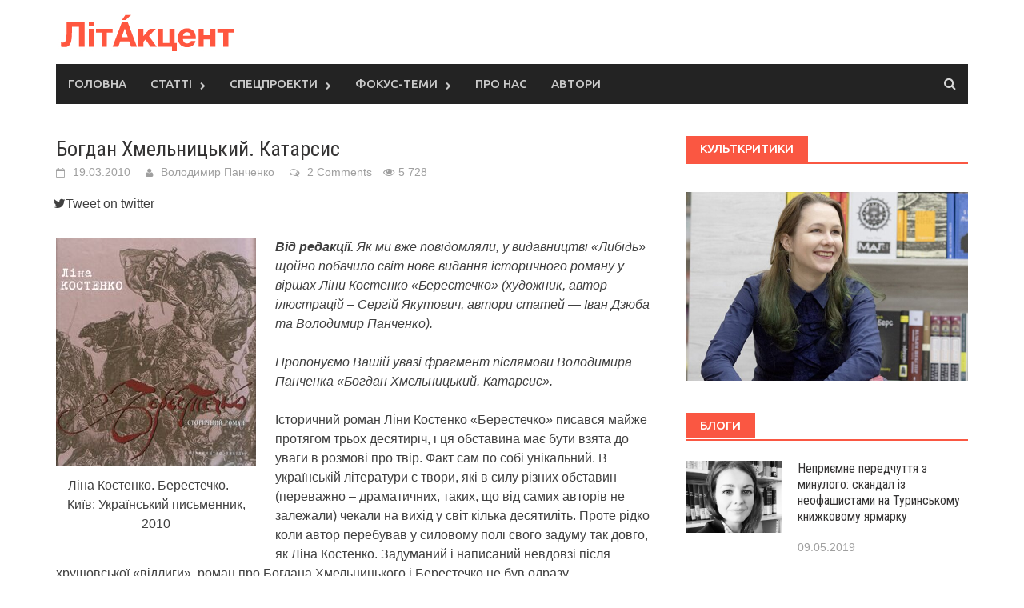

--- FILE ---
content_type: text/html; charset=utf-8
request_url: https://litakcent.online/2010/03/19/bohdan-hmelnyckyj-katarsys/comment-page-1/
body_size: 19768
content:
<!DOCTYPE html>
<html lang="uk" prefix="og: http://ogp.me/ns# fb: http://ogp.me/ns/fb#">
<head>
  <meta charset="UTF-8">
  <meta name="viewport" content="width=device-width, initial-scale=1">
  <link rel="profile" href="http://gmpg.org/xfn/11">
  <link rel="pingback" href="/xmlrpc.php">
  <title>Богдан Хмельницький. Катарсис &#8211; ЛітАкцент &#8211; світ сучасної літератури</title>
  <link rel='dns-prefetch' href='//fonts.googleapis.com'>
  <link rel='dns-prefetch' href='//s.w.org'>
  <link rel="alternate" type="application/rss+xml" title="ЛітАкцент - світ сучасної літератури &raquo; стрічка" href="/feed/">
  <link rel="alternate" type="application/rss+xml" title="ЛітАкцент - світ сучасної літератури &raquo; Канал коментарів" href="/comments/feed/">
  <link rel="alternate" type="application/rss+xml" title="ЛітАкцент - світ сучасної літератури &raquo; Богдан Хмельницький. Катарсис Канал коментарів" href="/2010/03/19/bohdan-hmelnyckyj-katarsys/feed/">
  <script type="text/javascript">
                        window._wpemojiSettings = {"baseUrl":"https:\/\/s.w.org\/images\/core\/emoji\/11\/72x72\/","ext":".png","svgUrl":"https:\/\/s.w.org\/images\/core\/emoji\/11\/svg\/","svgExt":".svg","source":{"concatemoji":"http:\/\/litakcent.com\/wp-includes\/js\/wp-emoji-release.min.js?ver=4.9.10"}};
                        !function(a,b,c){function d(a,b){var c=String.fromCharCode;l.clearRect(0,0,k.width,k.height),l.fillText(c.apply(this,a),0,0);var d=k.toDataURL();l.clearRect(0,0,k.width,k.height),l.fillText(c.apply(this,b),0,0);var e=k.toDataURL();return d===e}function e(a){var b;if(!l||!l.fillText)return!1;switch(l.textBaseline="top",l.font="600 32px Arial",a){case"flag":return!(b=d([55356,56826,55356,56819],[55356,56826,8203,55356,56819]))&&(b=d([55356,57332,56128,56423,56128,56418,56128,56421,56128,56430,56128,56423,56128,56447],[55356,57332,8203,56128,56423,8203,56128,56418,8203,56128,56421,8203,56128,56430,8203,56128,56423,8203,56128,56447]),!b);case"emoji":return b=d([55358,56760,9792,65039],[55358,56760,8203,9792,65039]),!b}return!1}function f(a){var c=b.createElement("script");c.src=a,c.defer=c.type="text/javascript",b.getElementsByTagName("head")[0].appendChild(c)}var g,h,i,j,k=b.createElement("canvas"),l=k.getContext&&k.getContext("2d");for(j=Array("flag","emoji"),c.supports={everything:!0,everythingExceptFlag:!0},i=0;i<j.length;i++)c.supports[j[i]]=e(j[i]),c.supports.everything=c.supports.everything&&c.supports[j[i]],"flag"!==j[i]&&(c.supports.everythingExceptFlag=c.supports.everythingExceptFlag&&c.supports[j[i]]);c.supports.everythingExceptFlag=c.supports.everythingExceptFlag&&!c.supports.flag,c.DOMReady=!1,c.readyCallback=function(){c.DOMReady=!0},c.supports.everything||(h=function(){c.readyCallback()},b.addEventListener?(b.addEventListener("DOMContentLoaded",h,!1),a.addEventListener("load",h,!1)):(a.attachEvent("onload",h),b.attachEvent("onreadystatechange",function(){"complete"===b.readyState&&c.readyCallback()})),g=c.source||{},g.concatemoji?f(g.concatemoji):g.wpemoji&&g.twemoji&&(f(g.twemoji),f(g.wpemoji)))}(window,document,window._wpemojiSettings);
  </script>
  <style type="text/css">
  img.wp-smiley,
  img.emoji {
        display: inline !important;
        border: none !important;
        box-shadow: none !important;
        height: 1em !important;
        width: 1em !important;
        margin: 0 .07em !important;
        vertical-align: -0.1em !important;
        background: none !important;
        padding: 0 !important;
  }
  </style>
  <link rel='stylesheet' id='font-awesome-css' href='/wp-content/themes/akcent/css/font-awesome.min.css?ver=4.6.3' type='text/css' media='all'>
  <link rel='stylesheet' id='bootstrap.css-css' href='/wp-content/themes/akcent/css/bootstrap.min.css?ver=all' type='text/css' media='all'>
  <link rel='stylesheet' id='style-css' href='/wp-content/themes/akcent/style.css?ver=4.7.3' type='text/css' media='all'>
  <link rel='stylesheet' id='owl-carousel-css' href='/wp-content/themes/akcent/css/owl.carousel.css?ver=4.9.10' type='text/css' media='screen'>
  <link rel='stylesheet' id='awaken-pro-fonts-css' href='//fonts.googleapis.com/css?family=Ubuntu%3Aregular%2Citalic%2C700%2C500|Roboto+Condensed%3Aregular%2Citalic%2C700|Source+Sans+Pro%3Aregular%2Citalic%2C700%26subset%3Dlatin%2Clatin' type='text/css' media='screen'>
  <link rel='stylesheet' id='add-flex-css-css' href='/wp-content/themes/akcent/css/flexslider.css?ver=4.9.10' type='text/css' media='screen'>
  <link rel='stylesheet' id='A2A_SHARE_SAVE-css' href='/wp-content/plugins/add-to-any/addtoany.min.css?ver=1.14' type='text/css' media='all'>
  <script type='text/javascript' src='/wp-includes/js/jquery/jquery.js?ver=1.12.4'></script>
  <script type='text/javascript' src='/wp-includes/js/jquery/jquery-migrate.min.js?ver=1.4.1'></script>
  <script type='text/javascript' src='/wp-content/plugins/add-to-any/addtoany.min.js?ver=1.0'></script>
  <script type='text/javascript' src='/wp-content/themes/akcent/js/scripts.js?ver=4.9.10'></script>
  <script type='text/javascript' src='/wp-content/themes/akcent/js/ajax-scripts.js?ver=4.9.10'></script>
  <link rel='https://api.w.org/' href='/wp-json/'>
  <link rel="EditURI" type="application/rsd+xml" title="RSD" href="/xmlrpc.php?rsd">
  <link rel="wlwmanifest" type="application/wlwmanifest+xml" href="/wp-includes/wlwmanifest.xml">
  <link rel='prev' title='19 березня — день, коли народилася Ліна Костенко' href='/2010/03/19/19-bereznja-----den-koly-narodylasja-lina-kostenko/'>
  <link rel='next' title='Новий львівський детектив Краєвського з’явиться українською' href='/2010/03/19/novyj-lvivskyj-detektyv-krajevskoho-zjavytsja-ukrajinskoju/'>
  <link rel="canonical" href="/2010/03/19/bohdan-hmelnyckyj-katarsys/comment-page-1/#comments">
  <link rel='shortlink' href='/?p=8607'>
  <link rel="alternate" type="application/json+oembed" href="/wp-json/oembed/1.0/embed?url=http%3A%2F%2Flitakcent.com%2F2010%2F03%2F19%2Fbohdan-hmelnyckyj-katarsys%2F">
  <link rel="alternate" type="text/xml+oembed" href="/wp-json/oembed/1.0/embed?url=http%3A%2F%2Flitakcent.com%2F2010%2F03%2F19%2Fbohdan-hmelnyckyj-katarsys%2F&#038;format=xml">
  <script type="text/javascript">
  var a2a_config=a2a_config||{};a2a_config.callbacks=a2a_config.callbacks||[];a2a_config.templates=a2a_config.templates||{};a2a_localize = {
        Share: "Share",
        Save: "Save",
        Subscribe: "Subscribe",
        Email: "Email",
        Bookmark: "Bookmark",
        ShowAll: "Show all",
        ShowLess: "Show less",
        FindServices: "Find service(s)",
        FindAnyServiceToAddTo: "Instantly find any service to add to",
        PoweredBy: "Powered by",
        ShareViaEmail: "Share via email",
        SubscribeViaEmail: "Subscribe via email",
        BookmarkInYourBrowser: "Bookmark in your browser",
        BookmarkInstructions: "Press Ctrl+D or \u2318+D to bookmark this page",
        AddToYourFavorites: "Add to your favorites",
        SendFromWebOrProgram: "Send from any email address or email program",
        EmailProgram: "Email program",
        More: "More&#8230;"
  };

  </script>
  <script type="text/javascript" src="https://static.addtoany.com/menu/page.js" async="async"></script>
  <style type="text/css">
        
        body { color: #404040; font-family: "Arial"; font-size: 16px; line-height: 24px; } .awaken-boxed .site { background-color: #fff; } /*@media (min-width: 1200px) { .awaken-boxed .container { width: 1160px; } }*/ button, input, select, textarea { font-family: Arial; } a { color: #4169e1; } .site-title, .top-navigation, .main-navigation, .main-widget-area .widget-title, .awt-title, #awt-widget, .footer-widget-area .awt-title, .footer-widget-title, .page-entry-title, .archive-page-title, .search-page-title { font-family: "Ubuntu"; } .genpost-entry-meta, .single-entry-meta, .genpost-entry-footer { font-family: Arial; } .site-description { font-family: Arial; }.site-header { background-color: #ffffff; }.genpost-entry-title a { color: #353434; } .ams-title a { color: #353434; } .single-entry-title { color: #353434; } h1, h2, h3, h4, h5, h6 { color: #353434; font-family: "Roboto Condensed"; } .single-entry-title, .awaken-slider-title, .afp-title { font-family: "Roboto Condensed"; }.genpost-entry-meta a, .single-entry-meta a, .genpost-entry-footer a, .genpost-entry-meta, .single-entry-meta, .genpost-entry-footer { color: #9f9f9f; }.main-navigation { background-color: #232323; } .main-navigation a, .main-navigation .menu-item-has-children > a:after, .main-navigation .page_item_has_children > a:after, .awaken-search-button-icon { color: #cacaca; } .main-navigation a:hover, .main-navigation .menu-item-has-children:hover > a:after, .main-navigation .page_item_has_children:hover > a:after, .awaken-search-button-icon:hover { color: #ffffff; } .main-navigation a:hover { background-color: #fa5742; } .main-navigation li.current-menu-item { background-color: #fa5742; } .main-navigation ul ul a { color: #cccccc; } .main-navigation ul ul a:hover { color: #ffffff; } .main-navigation ul ul { background-color: #333333; } .main-navigation ul ul a:hover { background-color: #222222; } .top-nav { background-color: #232323; } .asocial-icon a, .top-navigation a, .top-navigation .menu-item-has-children > a:after, .top-navigation .page_item_has_children > a:after, .awaken-search-button-icon { color: #d7d7d7; } .top-navigation a:hover, .top-navigation .menu-item-has-children:hover > a:after, .top-navigation .page_item_has_children:hover > a:after, .awaken-search-button-icon:hover { color: #ffffff; } .top-navigation ul ul a { color: #cccccc; } .top-navigation ul ul a:hover { color: #ffffff; } .top-navigation ul ul { background-color: #333333; } .top-navigation ul ul a:hover { background-color: #222222; }.site-footer { background-color: #242424; color: #bbbbbb; } .site-footer .ams-meta { color: #bbbbbb; } .footer-widget-area .awt-title, .footer-widget-title, .footer-widget-area #awt-nav a { color: #f5f5f5; } .site-footer a { color: #cccccc; } .site-footer a:hover, .footer-widget-area #awt-nav a:hover { color: #fa5742; } .footer-site-info { background-color: #171717; color: #bbbbbb; } .footer-site-info a { color: #bbbbbb; } .footer-site-info a:hover { color: #fa5742; }      
  </style>
  <style></style>
  <link rel="shortcut icon" href="/wp-content/uploads/2017/05/favicon.ico">
  <link rel="icon" href="/wp-content/uploads/2017/05/favicon.png" type="image/png">
  <meta property="og:locale" content="uk_UA">
  <meta property="og:site_name" content="ЛітАкцент - світ сучасної літератури">
  <meta property="og:title" content="Богдан Хмельницький. Катарсис">
  <meta property="og:url" content="http://litakcent.com/2010/03/19/bohdan-hmelnyckyj-katarsys/">
  <meta property="og:type" content="article">
  <meta property="og:description" content="Пропонуємо Вашій увазі фрагмент післямови Володимира Панченка «Богдан Хмельницький. Катарсис».">
  <meta property="article:published_time" content="2010-03-19T03:43:51+00:00">
  <meta property="article:modified_time" content="2010-03-26T15:42:50+00:00">
  <meta property="og:updated_time" content="2010-03-26T15:42:50+00:00">
  <meta property="article:section" content="Рефлексії">
  <meta itemprop="name" content="Богдан Хмельницький. Катарсис">
  <meta itemprop="description" content="Пропонуємо Вашій увазі фрагмент післямови Володимира Панченка «Богдан Хмельницький. Катарсис».">
  <meta name="twitter:title" content="Богдан Хмельницький. Катарсис">
  <meta name="twitter:url" content="http://litakcent.com/2010/03/19/bohdan-hmelnyckyj-katarsys/">
  <meta name="twitter:description" content="Пропонуємо Вашій увазі фрагмент післямови Володимира Панченка «Богдан Хмельницький. Катарсис».">
  <meta name="twitter:card" content="summary_large_image">
  <script>
  (function(d, s, id) {
          var js, fjs = d.getElementsByTagName(s)[0];
          if (d.getElementById(id)) return;
          js = d.createElement(s); js.id = id;
          js.src = "//connect.facebook.net/en_US/sdk.js#xfbml=1&version=v2.9&appId=1320086631379563";
          fjs.parentNode.insertBefore(js, fjs);
        }(document, 'script', 'facebook-jssdk'));
  </script>
</head>
<body class="post-template-default single single-post postid-8607 single-format-standard group-blog">
  <div id="page" class="hfeed site">
    <a class="skip-link screen-reader-text" href="#content">Skip to content</a>
    <header id="masthead" class="site-header" role="banner">
      <div class="site-branding">
        <div class="container">
          <div class="site-brand-container">
            <div class="site-logo">
              <a href="/" rel="home"><img src="/wp-content/uploads/2017/05/litakcent-1.png" alt="ЛітАкцент &#8211; світ сучасної літератури"></a>
            </div>
          </div>
        </div>
      </div>
      <div class="container">
        <div class="awaken-navigation-container">
          <nav id="site-navigation" class="main-navigation cl-effect-10" role="navigation">
            <div class="menu-1-container">
              <ul id="menu-1" class="menu">
                <li id="menu-item-43786" class="menu-item menu-item-type-post_type menu-item-object-page menu-item-home menu-item-43786">
                  <a href="/">Головна</a>
                </li>
                <li id="menu-item-43787" class="menu-item menu-item-type-custom menu-item-object-custom menu-item-has-children menu-item-43787">
                  <a href="#">Статті</a>
                  <ul class="sub-menu">
                    <li id="menu-item-43805" class="menu-item menu-item-type-taxonomy menu-item-object-category menu-item-43805">
                      <a href="/category/vizavi/">Інтерв&#8217;ю</a>
                    </li>
                    <li id="menu-item-43914" class="menu-item menu-item-type-taxonomy menu-item-object-category current-post-ancestor current-menu-parent current-post-parent menu-item-43914">
                      <a href="/category/refleksiyi/">Рефлексії</a>
                    </li>
                    <li id="menu-item-43905" class="menu-item menu-item-type-taxonomy menu-item-object-category menu-item-43905">
                      <a href="/category/ohlyady/">Огляди</a>
                    </li>
                    <li id="menu-item-43795" class="menu-item menu-item-type-taxonomy menu-item-object-category menu-item-43795">
                      <a href="/category/recenzija/">Рецензії</a>
                    </li>
                    <li id="menu-item-43809" class="menu-item menu-item-type-taxonomy menu-item-object-category menu-item-43809">
                      <a href="/category/blogs/">Блоги</a>
                    </li>
                    <li id="menu-item-43810" class="menu-item menu-item-type-taxonomy menu-item-object-category menu-item-43810">
                      <a href="/category/reportazh/">Репортажі</a>
                    </li>
                  </ul>
                </li>
                <li id="menu-item-43788" class="menu-item menu-item-type-custom menu-item-object-custom menu-item-has-children menu-item-43788">
                  <a href="#">Спецпроекти</a>
                  <ul class="sub-menu">
                    <li id="menu-item-43798" class="menu-item menu-item-type-taxonomy menu-item-object-category menu-item-43798">
                      <a href="/category/litakcent-roku/">ЛітАкцент року</a>
                    </li>
                    <li id="menu-item-43803" class="menu-item menu-item-type-taxonomy menu-item-object-category menu-item-43803">
                      <a href="/category/samovydec/">Самовидець</a>
                    </li>
                    <li id="menu-item-43799" class="menu-item menu-item-type-taxonomy menu-item-object-category menu-item-43799">
                      <a href="/category/20-ti-live/">20-ті LIVE з Яриною Цимбал</a>
                    </li>
                    <li id="menu-item-50562" class="menu-item menu-item-type-taxonomy menu-item-object-category menu-item-50562">
                      <a href="/category/kult-krytyky/">КультКритики</a>
                    </li>
                    <li id="menu-item-43801" class="menu-item menu-item-type-taxonomy menu-item-object-category menu-item-43801">
                      <a href="/category/virsh-tyzhnja/">Вірш тижня</a>
                    </li>
                    <li id="menu-item-43804" class="menu-item menu-item-type-taxonomy menu-item-object-category menu-item-43804">
                      <a href="/category/comiks/">Комікси</a>
                    </li>
                    <li id="menu-item-46308" class="menu-item menu-item-type-taxonomy menu-item-object-category menu-item-46308">
                      <a href="/category/prominule/">ProМинуле</a>
                    </li>
                  </ul>
                </li>
                <li id="menu-item-52212" class="menu-item menu-item-type-post_type menu-item-object-page menu-item-has-children menu-item-52212">
                  <a href="/fokus-temi/">Фокус-теми</a>
                  <ul class="sub-menu">
                    <li id="menu-item-52025" class="menu-item menu-item-type-taxonomy menu-item-object-category menu-item-52025">
                      <a href="/category/pokolinnja/">Покоління в літературі</a>
                    </li>
                    <li id="menu-item-52215" class="menu-item menu-item-type-taxonomy menu-item-object-category menu-item-52215">
                      <a href="/category/plagiat/">Плагіат</a>
                    </li>
                  </ul>
                </li>
                <li id="menu-item-43792" class="menu-item menu-item-type-post_type menu-item-object-page menu-item-43792">
                  <a href="/about/">Про нас</a>
                </li>
                <li id="menu-item-44043" class="menu-item menu-item-type-post_type menu-item-object-page menu-item-44043">
                  <a href="/avtory/">Автори</a>
                </li>
              </ul>
            </div>
          </nav><a href="#" class="navbutton" id="main-nav-button">Main Menu</a>
          <div class="responsive-mainnav"></div>
          <div class="awaken-search-button-icon"></div>
          <div class="awaken-search-box-container">
            <div class="awaken-search-box">
              <form action="http://litakcent.com/" id="awaken-search-form" method="get" name="awaken-search-form">
                <input type="text" value="" name="s" id="s"> <input type="submit" value="Search">
              </form>
            </div>
          </div>
        </div>
      </div>
    </header>
    <div id="content" class="site-content">
      <div class="container">
        <div class="row">
          <div class="col-xs-12 col-sm-12 col-md-8 awaken-content-float">
            <div id="primary" class="content-area">
              <main id="main" class="site-main" role="main">
                <article id="post-8607" class="post-8607 post type-post status-publish format-standard hentry category-refleksiyi">
                  <header class="single-entry-header">
                    <h1 class="single-entry-title">Богдан Хмельницький. Катарсис</h1>
                    <div class="single-entry-meta">
                      <span class="posted-on"><a target="_blank" href="/2010/03/19/bohdan-hmelnyckyj-katarsys/" rel="bookmark"><time class="entry-date published" datetime="2010-03-19T03:43:51+00:00">19.03.2010</time><time class="updated" datetime="2010-03-26T15:42:50+00:00">26.03.2010</time></a></span> <span class="byline"><span class="author vcard"><a target="_blank" class="url fn n" href="/author/volodymyr-panchenko-2/">Володимир Панченко</a></span></span> <span class="comments-link"><a href="/2010/03/19/bohdan-hmelnyckyj-katarsys/#comments">2 Comments</a></span> <span class="fa fa-eye" style="margin:0 5px 0 10px;"></span>5&nbsp;728
                    </div>
                    <div class="awp-shareicons">
                      <div class="awp-shareicon-set">
                        <div style="border-radius:1px;" class="fb-share-button" data-href="" data-layout="button_count" data-size="large" data-mobile-iframe="true">
                          Поділитися
                        </div><i class="fa fa-twitter"></i><span class="ss-text">Tweet on twitter</span>
                      </div>
                    </div>
                  </header>
                  <div class="entry-content">
                    <figure id="attachment_8606" style="width: 250px" class="wp-caption alignleft">
                      <a href="/wp-content/uploads/2010/03/501.jpg"><img class="size-full wp-image-8606" title="50" src="/wp-content/uploads/2010/03/501.jpg" alt="Ліна Костенко. Берестечко. — Київ: Український письменник, 2010" width="250" height="285"></a>
                      <figcaption class="wp-caption-text">
                        Ліна Костенко. Берестечко. — Київ: Український письменник, 2010
                      </figcaption>
                    </figure>
                    <p><em><strong>Від редакції.</strong> Як ми вже повідомляли, у видавництві «Либідь» щойно побачило світ нове видання історичного роману у віршах Ліни Костенко «Берестечко» (художник, автор ілюстрацій – Сергій Якутович, автори статей — Іван Дзюба та Володимир Панченко).<br></em><br>
                    <em>Пропонуємо Вашій увазі фрагмент післямови Володимира Панченка «Богдан Хмельницький. Катарсис».</em></p>
                    <p>Історичний роман Ліни Костенко «Берестечко» писався майже протягом трьох десятиріч, і ця обставина має бути взята до уваги в розмові про твір. Факт сам по собі унікальний. В українській літератури є твори, які в силу різних обставин (переважно &#8211; драматичних, таких, що від самих авторів не залежали) чекали на вихід у світ кілька десятиліть. Проте рідко коли автор перебував у силовому полі свого задуму так довго, як Ліна Костенко. Задуманий і написаний невдовзі після хрущовської «відлиги», роман про Богдана Хмельницького і Берестечко не був одразу «відпущений» поетесою у відкрите море читацьких обговорень. Та й чи міг він, саме такий, з&#8217;явитися друком в умовах перших брежнєвських «заморозків»?</p>
                    <p>Варто пам&#8217;ятати і про надзвичайну самовимогливість поетеси. Можливо, й сам роман не відпускав авторку, змушуючи її постійно коригувати первинний задум, «шліфувати» текст &#8211; так, щоб, за Мікеланджело, від мармурової брили відпало все зайве? (…)</p>
                    <p>Роман «Берестечко» &#8211; це монолог Богдана Хмельницького, який на наших очах переживає трагедію поразки. Дізнавшись про те, що татарське військо покинуло поле битви, він, злий і звідчаєний, кинувся наздоганяти хана, сподіваючись повернути його, &#8211; проте все склалося якнайгірше: хан волів утікати, кинувши союзників, та ще й узявши Хмельницького під варту. (&#8230;)</p>
                    <p>Сюжет роману Ліни Костенко &#8211; це спогади і рефлексії Богдана Хмельницького. Їх вільний плин зумовив таку ж вільну композицію твору, в якій переплелися події давні й недавні, приватні &#8211; і загальноукраїнські. Богдан-гетьман у тих своїх рефлексіях невіддільний від Богдана-людини &#8211; з усіма його драмами, слабкощами, помилками, а водночас і могуттю, здатністю повстати мало що не з руїн духу. Зовнішня статика (теперішній час у романі «Берестечко» &#8211; перші дні після битви; місце дії &#8211; паволоцький замок) не перешкоджає високій психологічній напрузі твору. І саме цей &#8211; психологічний &#8211; сюжет є рушієм тієї драматургії, що розгортається перед читачем.</p>
                    <p>Від депресії до воскресіння &#8211; такою є амплітуда душевних станів Богдана в романі Ліни Костенко. Він прокручує в пам’яті все, що сталося, раз у раз повертаючись до найголовнішого питання: «Усе ж було за нас. Чому ж програли ми?» Дивовижно, але ці його слова майже буквально збігаються із тим, що написав Євген Маланюк, згадуючи «ісход» 1920 року, яким закінчувалася історія УНР: «Як це сталося, що ми, адже ж озброєні духом великої ідеї, опинилися в таборах? Як це сталося, що ми, адже ж ідейно непереможні, тепер &#8211; переможені й безсилі? Як могло статися, що ми, сини Батьківщини, Батьківщину &#8211; покинули, і Вона &#8211; залишилася без нас, її вірних синів?».</p>
                    <p>Біль поразки в усі часи однаковий, і що з того, що рік Берестечка відділений від року драматичного «ісходу» величезною дистанцією?</p>
                    <p>У повторюваності поразок є якийсь національний фатум, &#8211; але якщо це так, то в чому його суть і яка природа того фатуму? Богданові думки, в яких відбилося його розуміння себе й України, його, сказати б, націософія, стосуються саме цих питань.</p>
                    <p>Звісно, він передусім виставляє рахунок самому собі. До болісного морального самокатування гетьмана спонукає не тільки тягар щойно пережитої мілітарної катастрофи, а й усе, що було побачено й почуто ним на шляху від Берестечка до Паволоча. Хмельницькому – самотньому подорожньому, в якому не всі впізнають гетьмана, &#8211; доводиться вислуховувати від своїх випадкових супутників і знайомців прикрі слова, адресовані гетьману «заочно». Їх так багато, що в якийсь момент Богдан відчуває страшний холод відчуження й безнадії: «Я розминаюсь із своїм народом». Картина загальної розрухи і хаосу також не може не вразити його (це ж саме після Берестечка на Лівобережжі з’являться тисячі переселенців із Правобережної України!).</p>
                    <p>І ось на цьому самосудному вогні Богдан Хмельницький приходить до гіркого висновку, що «зерно поразки» було заховане в ньому самому.</p>
                    <p>По-перше, будучи козацьким вождем і «підданцем короля» в одній особі, він так і не звільнився від своєї роздвоєності, від сумнівів і вагань (реальному Хмельницькому ця внутрішня колізія також була добре знайома). Найбільше картає себе Богдан за Зборів (початок серпня 1849 року), коли король Ян Казимир із його військом уже, здавалося, був остаточно повержений. Залишалося мало &#8211; взяти «шапку Мономаха», себто &#8211; всю повноту державної влади. Згадуючи Зборів, Хмельницький не може простити собі нерішучості: «Я раптом сумнівам уліг.// В мені підданець короля презміг.//І звичка, звичка, спадок всіх неволь, -//болото… жаба…все ж таки король». «Я не хотів принизить короля», &#8211; з досадою думає гетьман, маючи тепер чимало прикрих аргументів стосовно своєї неготовності максимально скористатися перемогами козацького війська. Варто тільки зауважити, що Богданові оцінки битви під Зборовом та її наслідків, закріплених у договорі, суворіші за висновки істориків: багато що тоді, 5-7 серпня 1849 р., вирішили переговори Іслам-Гірея з поляками, &#8211; хан побоювався швидкого зміцнення потуги Української держави, тому вів власну дипломатичну гру. Не все, виходить, залежало від Богдана Хмельницького… Втім, хто сказав, що самосуд літературного героя має бути бездоганно об’єктивним і збалансованим? І кому з істориків дано зазирнути в душу гетьмана? Таке під силу тільки поетам…</p>
                    <p>По-друге… По-друге – Гелена. Ліна Костенко приділила цій гетьманській love story чимало авторської уваги, і ті сторінки роману, на яких ідеться про особисту драму гетьмана, я б відніс до найбільш яскравих. Богдан тут постає наодинці зі своєю любов’ю-мукою – по-юнацьки беззахисний, безоглядний, сповнений пристрасті, владний і покірний водночас. Його душу розривають ревнощі, уражений шляхетський (та й просто – чоловічий) гонор не дає спокою, проте він і кається перед своєю Геленою, покараною Тимошем, і якось винувато докоряє синові за жорстокість, &#8211; мовляв, «я ж хіба наказував, щоб аж так, смерть?» Якщо існує «діалектика душі», то саме тут вона і явлена – в оцих борсаннях ніжно-жорстокої Богданової душі, в його докорах «блудниці вавилонської» &#8211; і намаганнях, попри все, захистити Гелену від холодних чужих вироків («не чіпайте її. Вона мені в хмарах пливе…»), а тим самим захистити й дикий мед свого щастя, що перейшло в спомин…</p>
                    <p>У цій своїй душевній розшарпаності Богдан Ліни Костенко бачить «зерно поразки», і можемо собі тільки уявити, як би таке мотивування всього, що сталося під Берестечком, коментувалося критиками радянської доби з їх підозріливістю щодо суб’єктивних чинників історичних подій. Утім, авторка роману суб’єктивними чинниками якраз і не обмежилася. Самосуд героя переходить у роздум на теми, сказати б, націософські. Це може видатися навіть несподіваним, адже про свою поразку мав би, здавалося б, міркувати передусім Хмельницький-полководець. Тим часом, військові, тактичні аспекти поразки під Берестечком у внутрішньому монолозі героя роману окреслені ледь-ледь (зрада хана, несподіваний дощ). Можливо, тому, що битва відбулася фактично без Богдана Хмельницького?</p>
                    <p>Здається, річ усе-таки в іншому. В тому, що Ліну Костенко цікавив не так Хмельницький-полководець, як Хмельницький – політик, мислитель, моралізатор. Вона мовби «возносить» його над битвою, щоб дати можливість своєму героєві висповідатися. І в сповіді тій сказати всі слова правди – про себе й про націю. Це та частина роману, яка найбільше надається для того, щоб її «розбирали» на цитати. Вона містить значний публіцистичний ресурс, оскільки Богданові думки екстраполюються на часи пізніші, аж до теперішніх включно.</p>
                    <p>Гірка «наука поразки» спонукає гетьмана до діагностування національних «хвороб» &#8211; і він напружено, з досадою, скрухою, а то й сарказмом, розмірковує про них. Про брак переможного духу в критичних ситуаціях; продукування перевертнів, завжди готових перекинутися до ворога заради шкурного інтересу («Один за тебе умре. Другий тебе продасть. Третій не знає, хто його мати»); «кляту щирість», що є синонімом простодушності й наївності («Божа лялька з глини», &#8211; це про «недовиліплену» націю)… Але найчастіше &#8211; про брак єдності, метушню довкола булави і «мискоборство»:<br>
                    Є боротьба за долю України.<br>
                    Все інше &#8211; то велике мискоборство.</p>
                    <p>Через півстоліття після Богдана Хмельницького з тієї ж причини журитиметься й Іван Мазепа у своїй «Думі»: «През незгоду всі пропали, Самі себе звоювали»…</p>
                    <p>У романі Ліни Костенко «Берестечко» продовжилася традиція пекучої національної самокритики, що не переривалася в українській літературі ні в ХІХ-му, ні в ХХ століттях. Надто багато поживи давала (і дає) для неї наша історія. (&#8230;)</p>
                    <p>Богдан у романі «вознесений» не тільки над битвою, а, до певної міри, й над часом. Йому дано «забігати» в майбутнє, випереджати події, віддзеркалювати у своїх рефлексіях досвід людини ХХ століття. Це означає, що голос героя «приростає» авторським голосом. Звідси &#8211; виразний публіцистичний ефект роману.</p>
                    <p>Особливо відчутний авторський голос у тих фрагментах Богданового монологу, де йдеться про потребу нації у Слові «піїта», яке б доповнило мілітарну міць &#8211; інтелектуальною і культурною потугою.<br>
                    От ми такі і є в очах всії Європи &#8211;<br>
                    Козакко, чернь, поспільство для ярма.<br>
                    Ізгої, бидло, мужики і хлопи,<br>
                    В яких для світу речників нема.</p>
                    <p>А що у нас робить всесвітньому піїту?<br>
                    Ні світського письма, ні людяних понять.<br>
                    Піїти всіх земель говорять всі до світу,<br>
                    А наші все до себе гомонять.</p>
                    <p>Ну, а якби нам матінка Оранта<br>
                    Підкинула Вергілія чи Данта?</p>
                    <p>То й був би він тут за приблуду<br>
                    І невідомий на весь світ<br>
                    Неодукованого люду<br>
                    Неошанований піїт.</p>
                    <p>Варіації цієї теми ще не раз з’являться в роздумах гетьмана, якому зовсім не байдужа «гуманітарна аура нації». У Хмельницькому поетеса, сказати б, знайшла свого «спільника», однодумця &#8211; і речника! Сповідь гетьмана в такі моменти стає ліричною сповіддю самої авторки…</p>
                    <p>Ліні Костенко дорікали за те, що її Богданові начебто бракує аристократичного блиску. Хоча об’єктивно, з усієї суми епізодів, рефлексій, мізансцен, із гіркої Богданової сповіді, то імпульсивно-нервової, то спокійно-розмислової, постає небуденна людина, в якій упізнаємо чигиринського сотника &#8211; шляхтича Речі Посполитої &#8211; королівського підданого &#8211; закоханого ревнивця &#8211; збунтованого козацького вождя &#8211; зрештою, певного своєї місії гетьмана.</p>
                    <p>І чи варто дивуватися мовному портрету героя, в якому знаходиться місце не тільки для, сказати б, високого стилю, а й для бурлескної стихії? Богдан від того не перетворюється на Енея; його «простецька», усно-розмовна лексика, що з’являється час од часу, в одних випадках є радше прикриттям гіркоти, в інших &#8211; словесним «карнавалом», де все поруч &#8211; іронія, лайка, добродушна усмішка, сарказм… Без просторіччя, опинившись (уявімо таке!) в латах велемудрої, штудерної, всуціль «аристократичної» мови, Хмельницький Ліни Костенко багато втратив би…</p>
                    <p>Взагалі, мова роману «Берестечко» &#8211; особлива матерія: вона «пахне» ХУІІ століттям, гетьманськими універсалами, легким народно-пісенним вітерцем, побутом і війною, книжною «мудрацією» з її історичними й біблійними відгомонами; у ній легко уживаються, переплітаючись, різні стилі і «партії». Слова розкриваються авторці, виграючи своєю доладністю, нюансами значень, «запахами». Сумлінний словолюбець-лінвіст знайде в «Берестечку» лексичні золоті розсипи; він неодмінно помітить слова-раритети й слова-новотвори; зауважить любов авторки до внутрішніх співзвуч (на зразок: «стогін на сто гін», чи «коси наші неклепані, діти наші неплекані…»); і, звичайно ж, мимоволі усміхнеться, зустрівшись із дивовижною поезією українських топонімів та антропонімів, що їх Ліна Костенко щедро, наче з рукава, «висипала» перед читачем.</p>
                    <p>А є ж іще й ритм, музика, дихання цієї мови! Зміна ритмів знаменує зміну оповідних планів, переходи від одного спогаду до іншого і від спогаду &#8211; до реальності, емоційні переключення. Роман «Берестечко» змушує згадати Шевченкові емоційні амплітуди: для переходу, скажімо, від гніву до ніжності поетові вистачало зовсім короткої дистанції. Так і в Ліни Костенко: душа її Хмельницького нагадує кратер вулкана, де все кипить, де «колір» почуттів &#8211; надзвичайно виразний у своїх переливах. Від трагічних інтонацій &#8211; до тихої лірики, від лайки &#8211; до схлипу, від гніву &#8211; до елегії, від сарказму &#8211; до майже дитячого зачудування, &#8211; усе це ріка Богданого внутрішнього мовлення…</p>
                    <p>Є в ній головна течія, що визначає психологічний сюжет роману: важке постання державця в людині, яка змагається сама з собою. І, зрештою, таки долає поразку у собі.</p>
                    <p>Але перед цим Богдановим воскресінням, завершуючи історію його поразки, Ліна Костенко влаштувала справжню містерію &#8211; із чаклуваннями віщунки-відьми, яка вже три роки не полишає Богдана в його походах, а тепер &#8211; товчеться коло нього у Паволоцькій фортеці; із викликанням духу козака Небаби; з віщуваннями того, що буде з Богданом і Україною ПОТІМ, пізніше, в майбутньому часі. Власне, то сам Дух явився в образі козака Небаби, щоб сказати про часи, прожиті Україною після Хмельницького, а також про нелегку Богданову славу. На те він і Дух, щоб знати все, і не ховати правди. Душа Богданова не знатиме спокою, каже Дух: «в розпачі німому» вона «нестиме неспокутуваний гріх», &#8211; той, що про нього нагадає «гетьман слова» Тарас Шевченко. Переяслав. Необачна присяга. І жах поглинання України. Надовго, на кілька століть&#8230;</p>
                    <p>Справді, реальний Богдан Хмельницький полишав цей світ із тяжкою душею. Недарма Дмитро Бантиш-Каменський в «Історії Малоросії» (1822 р.) писав, що причиною його смерті були не тільки старість (62 роки!) і хвороби, а й «душевне хвилювання». Гетьман усвідомлював, що потрапив у пастку, що його спроби вести самостійну зовнішню політику наражаються на невдоволення царя. Д.Бантиш-Каменський згадав, що коли вже Богдан був на смертному одрі, до нього прибули посланці московського монарха, щоб висловити волю царя, який гнівався на гетьмана за його незалежну політику у відносинах із трансільванським князем і шведським королем. Зустріч, по суті, завершилася конфліктом, вибухом «душевного хвилювання» Хмельницького. «Ніколи не відстану я від шведського короля, з яким дружу понад шість років, перш ніж вступив у підданство Його Царської Величності, &#8211; сказав Богдан Хмельницький. &#8211; Шведи &#8211; люди правдиві: вміють зберігати і приязнь, і обіцянки; а великий государ учинив наді мною, гетьманом, і над усім військом Запорозьким немилосердя своє, примирившись із поляками і бажаючи повернути їм нашу вітчизну».</p>
                    <p>Цілковите ігнорування царем інтересів України, політика поглинання козацької держави, ставлення до гетьмана як до покірного і безмовного васала, &#8211; усе це не могло не спричинитися до того самого «розпачу німого», про який ідеться в романі «Берестечко»&#8230;</p>
                    <p>Фінальна містерія у Ліни Костенко завершується дивом: «зелений кінь» &#8211; втілення самої Долі! &#8211; приносить Богданові порятунок. Вершницю, жінку &#8211; Ганну Золотаренко, яка являється гетьманові як надія, винагорода за його терзання і як благословення. «О, жінко, ти життя»… Ці «античні» слова звучать наприкінці роману як величальна вічній силі роду, вітальній стихії жіночності. Повільно й важко «виринає» Хмельницький зі своєї депресії, щоб знову зібрати військо і знову стати на чолі України, яка прагне волі.</p>
                    <p>На межі ХІІ-ХІІІ століть безіменний автор «Слова о полку Ігоревім» свою поему про поразку завершував тріумфом князя Ігоря, який повертається з половецького полону до Києва.</p>
                    <p>Не залишав наодинці з безнадією своїх читачів і Тарас Шевченко. Обпікаючи душі земляків інвективами й докорами, апелюючи до почуття національного сорому, честі, елементарної людської гідності, він не раз завершував плачі та «єреміїади» викликанням волі, візією воскресіння, чудом подоланої поразки…</p>
                    <p>Роман «Берестечко» (як і роман «Маруся Чурай», що завершується «світлим воскресінням» героїні й Полтави) написано в тій же традиції «зміцнення сердець»: герой проходить через очищення трагедією, поразку &#8211; подолано, і хоч тріумфу в Ліни Костенко немає, проте є світло надії, без якого життя взагалі не мало б жодного сенсу. Це &#8211; світло катарсису, що має відроджувальну силу.</p>
                    <div class="row" style="margin: 20px 0px 20px -20px;">
                      <div class="col-md-2"><img src="/wp-content/uploads/2017/05/4241-9-1.jpg" width="75" height="100" alt="Володимир Панченко" class="avatar avatar-100 wp-user-avatar wp-user-avatar-100 alignnone photo"></div>
                      <div class="col-md-10">
                        <strong><a href="/author/volodymyr-panchenko-2/" title="Записи автора Володимир Панченко" rel="author">Володимир Панченко</a></strong>
                        <p style="font-size:80%">Автор численних праць з історії української літератури, зокрема, «Юрій Яновський» (1988), «Володимир Винниченко: парадокси життя і творчості» (2004), «Неубієнна література» (2007), «Сонячний годинник» (2013), «Кільця на древі» (2015), «Повість про Миколу Зерова» (2018). Його перу належить кілька літературно-критичних книг та сценаріїв документальних фільмів.</p>
                      </div>
                    </div>
                  </div>
                  <div id="fb-root"></div>
                  <div class="fb-comments" data-href="/2010/03/19/bohdan-hmelnyckyj-katarsys/" data-numposts="5"></div>
                  <footer class="single-entry-footer">
                    <div class="awaken-category-list">
                      <a href="/category/refleksiyi/" rel="category tag">Рефлексії</a>
                    </div>
                    <div class="clearfix"></div>
                    <div class="awp-shareicons">
                      <div class="awp-shareicon-set">
                        <div style="border-radius:1px;" class="fb-share-button" data-href="" data-layout="button_count" data-size="large" data-mobile-iframe="true">
                          Поділитися
                        </div><i class="fa fa-twitter"></i><span class="ss-text">Tweet on twitter</span>
                      </div>
                    </div>
                  </footer>
                </article>
                <nav class="navigation post-navigation" role="navigation">
                  <h1 class="screen-reader-text">Post navigation</h1>
                  <div class="nav-links">
                    <div class="nav-previous">
                      <a href="/2010/03/19/19-bereznja-----den-koly-narodylasja-lina-kostenko/" rel="prev">19 березня — день, коли народилася Ліна Костенко</a>
                    </div>
                    <div class="nav-next">
                      <a href="/2010/03/19/novyj-lvivskyj-detektyv-krajevskoho-zjavytsja-ukrajinskoju/" rel="next">Новий львівський детектив Краєвського з’явиться українською</a>
                    </div>
                  </div>
                </nav>
                <div class="related-posts clearfix">
                  <h2>Вас може зацікавити</h2>
                  <div class="awaken-related-posts">
                    <article class="rpost clearfix">
                      <div class="amsr-thumb">
                        <a href="/2019/05/17/volodimir-panchenko-literaturniy-landshaft-ukrayini-hh-stolittya-urivok/"><img width="120" height="85" src="/wp-content/uploads/2019/05/Bez-nazvi-1-2.jpg" class="attachment-small-thumb size-small-thumb wp-post-image" alt=""></a>
                      </div>
                      <div id="related-posts-title">
                        <h3><a href="/2019/05/17/volodimir-panchenko-literaturniy-landshaft-ukrayini-hh-stolittya-urivok/">Володимир Панченко. Літературний ландшафт України. ХХ століття (+уривок)</a></h3>
                      </div>
                    </article>
                    <article class="rpost clearfix">
                      <div class="amsr-thumb">
                        <a href="/2019/04/10/zmina-mistetskih-pokolin-ne-viznachayetsya-lishe-kalendarem/"><img width="113" height="85" src="/wp-content/uploads/2019/04/56968297_596510094197976_5976871103224610816_n.jpg" class="attachment-small-thumb size-small-thumb wp-post-image" alt=""></a>
                      </div>
                      <div id="related-posts-title">
                        <h3><a href="/2019/04/10/zmina-mistetskih-pokolin-ne-viznachayetsya-lishe-kalendarem/">Віра Агеєва. Зміна мистецьких поколінь не визначається лише календарем</a></h3>
                      </div>
                    </article>
                    <article class="rpost clearfix">
                      <div class="amsr-thumb">
                        <a href="/2019/04/03/nina-bernadska-literaturni-pokolinnya-pro-et-contra/"><img width="113" height="85" src="/wp-content/uploads/2019/04/12.jpg" class="attachment-small-thumb size-small-thumb wp-post-image" alt=""></a>
                      </div>
                      <div id="related-posts-title">
                        <h3><a href="/2019/04/03/nina-bernadska-literaturni-pokolinnya-pro-et-contra/">Ніна Бернадська. Літературні покоління: pro et contra</a></h3>
                      </div>
                    </article>
                    <article class="rpost clearfix">
                      <div class="amsr-thumb">
                        <a href="/2019/03/27/proklyattya-pokolin-i-tin-literaturi/"><img width="113" height="85" src="/wp-content/uploads/2019/03/content-marketing-generation-z-1200x900.jpg" class="attachment-small-thumb size-small-thumb wp-post-image" alt=""></a>
                      </div>
                      <div id="related-posts-title">
                        <h3><a href="/2019/03/27/proklyattya-pokolin-i-tin-literaturi/">Володимир Шелухін. Прокляття поколінь і тінь літератури</a></h3>
                      </div>
                    </article>
                    <article class="rpost clearfix">
                      <div class="amsr-thumb">
                        <a href="/2019/03/18/lina-kostenko-viter-z-italiyi/"><img width="107" height="85" src="/wp-content/uploads/2019/03/c567060-lina2.jpg" class="attachment-small-thumb size-small-thumb wp-post-image" alt=""></a>
                      </div>
                      <div id="related-posts-title">
                        <h3><a href="/2019/03/18/lina-kostenko-viter-z-italiyi/">Ліна Костенко: вітер з Італії</a></h3>
                      </div>
                    </article>
                  </div>
                </div>
              </main>
            </div>
          </div>
          <div class="col-xs-12 col-sm-6 col-md-4 awaken-widgets-float">
            <div id="secondary" class="main-widget-area" role="complementary">
              <aside id="awaken_pro_medium_rectangle_ad-3" class="widget widget_awaken_pro_medium_rectangle_ad">
                <div class="widget-title-container">
                  <h2 class="widget-title">Культкритики</h2>
                </div>
                <div class="awaken-medium-rectangle">
                  <figure>
                    <a href="/category/kult-krytyky/"><img src="/wp-content/uploads/2019/05/1-1-3.jpg"></a>
                  </figure>
                </div>
              </aside>
              <aside id="sidebar_posts-6" class="widget widget_sidebar_posts">
                <div class="block-container">
                  <div class="awt-container">
                    <h2 class="awt-title">Блоги</h2>
                  </div>
                  <div id="block-loader">
                    <i class="fa fa-spinner loader-spin"></i>
                  </div>
                  <div class="awaken-block" id="block-sidebar_posts-6">
                    <div class="ams-post">
                      <div class="ams-thumb">
                        <a href="/2019/05/09/nepriyemne-peredchuttya-z-minulogo-skandal-iz-neofashistami-na-turinskomu-knizhkovomu-yarmarku/" rel="bookmark" title="Неприємне передчуття з минулого: скандал із неофашистами на Туринському книжковому ярмарку"><img src=""> <img width="114" height="85" src="/wp-content/uploads/2019/05/IarynaGrusha.jpg" class="attachment-small-thumb size-small-thumb wp-post-image" alt="" title="Неприємне передчуття з минулого: скандал із неофашистами на Туринському книжковому ярмарку" style="width:100%;"></a>
                      </div>
                      <div class="ams-details">
                        <h3 class="ams-title"><a href="/2019/05/09/nepriyemne-peredchuttya-z-minulogo-skandal-iz-neofashistami-na-turinskomu-knizhkovomu-yarmarku/" rel="bookmark">Неприємне передчуття з минулого: скандал із неофашистами на Туринському книжковому ярмарку</a></h3>
                        <p class="ams-meta">09.05.2019</p>
                      </div>
                    </div>
                    <div class="ams-post">
                      <div class="ams-thumb">
                        <a href="/2019/04/17/dumokpletinnya-mirkuvannya-pro-besidi-p-r-odumki-andriya-sodomori/" rel="bookmark" title="Думокплетіння: міркування про «Бесіди п(р)одумки» Андрія Содомори"><img src=""> <img width="120" height="83" src="/wp-content/uploads/2019/04/1-3.jpg" class="attachment-small-thumb size-small-thumb wp-post-image" alt="" title="Думокплетіння: міркування про «Бесіди п(р)одумки» Андрія Содомори" style="width:100%;"></a>
                      </div>
                      <div class="ams-details">
                        <h3 class="ams-title"><a href="/2019/04/17/dumokpletinnya-mirkuvannya-pro-besidi-p-r-odumki-andriya-sodomori/" rel="bookmark">Думокплетіння: міркування про «Бесіди п(р)одумки» Андрія Содомори</a></h3>
                        <p class="ams-meta">17.04.2019</p>
                      </div>
                    </div>
                    <div class="ams-post">
                      <div class="ams-thumb">
                        <a href="/2019/02/26/universitet-dovira-pro-plagiat-po-cheski/" rel="bookmark" title="Університет. Довіра: про плагіат по-чеськи"><img src=""> <img width="117" height="85" src="/wp-content/uploads/2019/02/12345-1.jpg" class="attachment-small-thumb size-small-thumb wp-post-image" alt="" title="Університет. Довіра: про плагіат по-чеськи" style="width:100%;"></a>
                      </div>
                      <div class="ams-details">
                        <h3 class="ams-title"><a href="/2019/02/26/universitet-dovira-pro-plagiat-po-cheski/" rel="bookmark">Університет. Довіра: про плагіат по-чеськи</a></h3>
                        <p class="ams-meta">26.02.2019</p>
                      </div>
                    </div>
                  </div>
                </div>
              </aside>
              <aside id="sidebar_posts-14" class="widget widget_sidebar_posts">
                <div class="block-container">
                  <div class="awt-container">
                    <h2 class="awt-title">Репортажі</h2>
                  </div>
                  <div id="block-loader">
                    <i class="fa fa-spinner loader-spin"></i>
                  </div>
                  <div class="awaken-block" id="block-sidebar_posts-14"><a href="/2019/05/30/zmovi-nastoyanki-cholovichi-slozi-pro-shho-pisali-peremozhtsi-ii-prominulogo/" rel="bookmark" title="Змови, настоянки, чоловічі сльози: про що писали переможці ІІ «ProМинулого»"><img width="675" height="450" src="/wp-content/uploads/2019/05/DSCF4080.jpg" class="attachment-post-thumbnail size-post-thumbnail wp-post-image" alt="" title="Змови, настоянки, чоловічі сльози: про що писали переможці ІІ «ProМинулого»">
                  <h3 class="genpost-entry-title"></h3></a><a href="/2019/05/30/zmovi-nastoyanki-cholovichi-slozi-pro-shho-pisali-peremozhtsi-ii-prominulogo/" rel="bookmark">Змови, настоянки, чоловічі сльози: про що писали переможці ІІ «ProМинулого»</a> <img src="" width="350px"></div>
                </div>
              </aside>
              <aside id="sidebar_posts-7" class="widget widget_sidebar_posts">
                <div class="block-container">
                  <div class="awt-container">
                    <h2 class="awt-title">Літінжир</h2>
                  </div>
                  <div id="block-loader">
                    <i class="fa fa-spinner loader-spin"></i>
                  </div>
                  <div class="awaken-block" id="block-sidebar_posts-7">
                    <a href="/2019/05/15/43906/" rel="bookmark" title=""><img width="686" height="900" src="/wp-content/uploads/2017/05/quest_arsenal1color-1.jpg" class="attachment-post-thumbnail size-post-thumbnail wp-post-image" alt="" title=""> <img src="" width="350px"></a>
                  </div>
                </div>
              </aside>
              <aside id="sidebar_posts-8" class="widget widget_sidebar_posts">
                <div class="block-container">
                  <div class="awt-container">
                    <h2 class="awt-title">Вірш тижня</h2>
                  </div>
                  <div id="block-loader">
                    <i class="fa fa-spinner loader-spin"></i>
                  </div>
                  <div class="awaken-block" id="block-sidebar_posts-8"><a href="/2017/11/13/45871/" rel="bookmark" title="Юрко Позаяк. Англійська балада"><img width="655" height="450" src="/wp-content/uploads/2017/11/Bez-imeni.jpg" class="attachment-post-thumbnail size-post-thumbnail wp-post-image" alt="" title="Юрко Позаяк. Англійська балада">
                  <h3 class="genpost-entry-title"></h3></a><a href="/2017/11/13/45871/" rel="bookmark">Юрко Позаяк. Англійська балада</a> <img src="" width="350px"></div>
                </div>
              </aside>
            </div>
          </div>
        </div>
      </div>
    </div>
    <footer id="colophon" class="site-footer" role="contentinfo">
      <div class="container">
        <div class="row">
          <div class="footer-widget-area">
            <div class="col-md-4">
              <div class="left-footer">
                <div id="secondary" class="widget-area" role="complementary">
                  <aside id="text-9" class="widget widget_text">
                    <h2 class="footer-widget-title">Рубрики</h2>
                    <div class="textwidget">
                      <ul>
                        <li class="cat-item cat-item-4">
                          <a href="/category/vizavi/">Інтерв'ю</a>
                        </li>
                        <li class="cat-item cat-item-5">
                          <a href="/category/refleksiyi/">Рефлексії</a>
                        </li>
                        <li class="cat-item cat-item-670">
                          <a href="/category/ohlyady/">Огляди</a>
                        </li>
                        <li class="cat-item cat-item-3">
                          <a href="/category/recenzija/">Рецензії</a>
                        </li>
                        <li class="cat-item cat-item-668">
                          <a href="/category/blogs/">Блоги</a>
                        </li>
                        <li class="cat-item cat-item-15">
                          <a href="/category/reportazh/">Репортажі</a>
                        </li>
                        <li class="cat-item cat-item-11">
                          <a href="/category/novyny/">Новини</a>
                        </li>
                        <li class="cat-item cat-item-22">
                          <a href="/2017/05/26/arkhiv/">Архів</a>
                        </li>
                      </ul>
                    </div>
                  </aside>
                </div>
              </div>
            </div>
            <div class="col-md-4">
              <div class="mid-footer">
                <div id="secondary" class="widget-area" role="complementary">
                  <aside id="text-10" class="widget widget_text">
                    <h2 class="footer-widget-title">Друзі</h2>
                    <div class="textwidget">
                      <ul>
                        <li class="cat-item">Goethe-Institut в Україні</li>
                        <li class="cat-item">Книгарня «Є»</li>
                      </ul>
                    </div>
                  </aside>
                </div>
              </div>
            </div>
            <div class="col-md-4">
              <div class="right-footer">
                <div id="secondary" class="widget-area" role="complementary">
                  <aside id="text-11" class="widget widget_text">
                    <h2 class="footer-widget-title">Контакти</h2>
                    <div class="textwidget">
                      <ul>
                        <li class="cat-item">Увага! Це архів сайту LITAKCENT.COM. Права на усі матеріали належать їх авторам.</li>
                        <li class="cat-item">E-маіl: archivist[собака]litakcent.online</li>
                        <li class="cat-item">Facebook</li>
                      </ul>
                    </div>
                  </aside>
                </div>
              </div>
            </div>
          </div>
        </div>
      </div>
      <div class="footer-site-info">
        <div class="container">
          <div class="col-md-6">
            Copyright ЛітАкцент - світ сучасної літератури. All rights reserved.
          </div>
          <div class="col-md-6 olrght">
            Awaken Pro Theme, set up by WebMaster Oleg Oleynik
          </div>
        </div>
      </div>
    </footer>
  </div>
  <script type='text/javascript' src='/wp-content/themes/akcent/js/navigation.js?ver=20120206'></script> 
  <script type='text/javascript' src='/wp-content/themes/akcent/js/bootstrap.min.js?ver=4.9.10'></script> 
  <script type='text/javascript' src='/wp-content/themes/akcent/js/owl.carousel.min.js?ver=4.9.10'></script> 
  <script type='text/javascript' src='/wp-content/themes/akcent/js/skip-link-focus-fix.js?ver=20130115'></script> 
  <script type='text/javascript' src='/wp-includes/js/comment-reply.min.js?ver=4.9.10'></script> 
  <script type='text/javascript' src='/wp-content/themes/akcent/js/jquery.flexslider-min.js?ver=4.9.10'></script> 
  <script type='text/javascript' src='/wp-content/themes/akcent/js/awaken.slider.js?ver=4.9.10'></script> 
  <script type='text/javascript' src='/wp-includes/js/wp-embed.min.js?ver=4.9.10'></script>
</body>
</html>


--- FILE ---
content_type: text/css; charset=
request_url: https://litakcent.online/wp-content/themes/akcent/css/flexslider.css?ver=4.9.10
body_size: 1389
content:
/*
 * jQuery FlexSlider v2.2.0
 * http://www.woothemes.com/flexslider/
 *
 * Copyright 2012 WooThemes
 * Free to use under the GPLv2 license.
 * http://www.gnu.org/licenses/gpl-2.0.html
 *
 * Contributing author: Tyler Smith (@mbmufffin)
 */


/* Browser Resets
*********************************/
.flex-container a:active,
.flexslider a:active,
.flex-container a:focus,
.flexslider a:focus  {outline: none;}
.slides,
.flex-control-nav,
.flex-direction-nav {margin: 0; padding: 0; list-style: none;}

/* FlexSlider Necessary Styles
*********************************/
.flexslider {
	margin: 0; 
	padding: 0;
}
.flexslider .slides > li {
	display: none; 
	-webkit-backface-visibility: hidden;
} /* Hide the slides before the JS is loaded. Avoids image jumping */
.flexslider .slides img {
	/*width: 100%; */
	display: block;
}

.flex-pauseplay span {
	text-transform: capitalize;
}

/* Clearfix for the .slides element */
.slides:after {
	content: "\0020"; 
	display: block; 
	clear: both; 
	visibility: hidden; 
	line-height: 0; 
	height: 0;
}
html[xmlns] .slides {
	display: block;
}
* html .slides {
	height: 1%;
}

/* No JavaScript Fallback */
/* If you are not using another script, such as Modernizr, make sure you
 * include js that eliminates this class on page load */
.no-js .slides > li:first-child {
	display: block;
}

/* FlexSlider Default Theme
*********************************/
.flexslider { 
	margin: 0; 
	background: #fff; 
	position: relative;  
	zoom: 1;
}
.flex-viewport { 
	max-height: 2000px; 
	-webkit-transition: all 1s ease; 
	-moz-transition: all 1s ease; 
	-o-transition: all 1s ease; 
	transition: all 1s ease; 
}
.loading .flex-viewport { 
	max-height: 300px; 
	background: url(images/spinner.jpg) no-repeat center center;
}
.flexslider .slides { 
	zoom: 1; 
}
.carousel li { 
	margin-right: 5px; 
}

/* Direction Nav */
.flex-direction-nav {
	*height: 0;
}
.flex-direction-nav a  { 
	text-decoration:none; 
	display: block; 
	width: 40px; 
	height: 40px; 
	line-height: 40px;
	margin: -20px 0 0; 
	position: absolute; 
	top: 50%; 
	z-index: 10; 
	overflow: hidden; 
	opacity: 0.8; 
	cursor: pointer; 
	color: rgba(0,0,0,0.8); 
	text-shadow: 1px 1px 0 rgba(255,255,255,0.3); 
	-webkit-transition: all .3s ease; 
	-moz-transition: all .3s ease; 
	transition: all .3s ease; 
}
.flex-direction-nav a:hover {
	color: #222222 !important;
}
.flex-direction-nav .flex-prev { 
	left: 30px; 
}
.flex-direction-nav .flex-next { 
	right: 30px; 
	text-align: right; 
}
.flexslider:hover .flex-prev { 
	opacity: 1; 
}
.flexslider:hover .flex-next { 
	opacity: 1; 
}
.flexslider:hover .flex-next:hover, .flexslider:hover .flex-prev:hover { 
	opacity: 1; 
}
.flex-direction-nav .flex-disabled { 
	opacity: 0!important; 
	filter:alpha(opacity=0); 
	cursor: default; 
}
.flex-direction-nav a:before  { 
	font-family: "FontAwesome"; 
	font-size: 44px; 
	display: inline-block; 
	content: '\f104'; 
}
.flex-direction-nav a.flex-next:before  { 
	content: '\f105'; 
}

/* Pause/Play */
.flex-pauseplay a { 
	display: block; 
	width: 20px; 
	height: 20px; 
	position: absolute; 
	bottom: 5px; 
	left: 10px; 
	opacity: 0.8; 
	z-index: 10; 
	overflow: hidden; 
	cursor: pointer; 
	color: #000; 
}
.flex-pauseplay a:before  { 
	font-family: "flexslider-icon"; 
	font-size: 20px; 
	display: inline-block; 
	content: '\f004'; 
}
.flex-pauseplay a:hover  { 
	opacity: 1; 
}
.flex-pauseplay a.flex-play:before { 
	content: '\f003'; 
}

/* Control Nav */
.flex-control-nav {
	width: 100%; 
	position: absolute; 
	bottom: 10px; 
	text-align: center;
	z-index: 999;
	display: none;
}
.flex-control-nav li {
	margin: 0 6px; 
	display: inline-block; 
	zoom: 1; 
	*display: inline;
}
.flex-control-paging li a {
	width: 11px; 
	height: 11px; 
	display: block; 
	background: #666; 
	background: rgba(0,0,0,0.5); 
	cursor: pointer; text-indent: -9999px; 
	-webkit-border-radius: 20px; 
	-moz-border-radius: 20px; 
	-o-border-radius: 20px; 
	border-radius: 20px; 
	-webkit-box-shadow: 
	inset 0 0 3px rgba(0,0,0,0.3); 
	-moz-box-shadow: inset 0 0 3px rgba(0,0,0,0.3); 
	-o-box-shadow: inset 0 0 3px rgba(0,0,0,0.3); 
	box-shadow: inset 0 0 3px rgba(0,0,0,0.3); 
}
.flex-control-paging li a:hover { 
	background: #333; 
	background: rgba(0,0,0,0.7); 
}
.flex-control-paging li a.flex-active { 
	background: #333; 
	background: rgba(0,0,0,0.7); 
	cursor: default; 
}

.flex-control-thumbs {
	margin: 5px 0 0; 
	position: static; 
	overflow: hidden;
}
.flex-control-thumbs li {
	width: 25%; 
	float: left; 
	margin: 0;
}
.flex-control-thumbs img {
	width: 100%; 
	display: block; 
	opacity: .7; 
	cursor: pointer;
}
.flex-control-thumbs img:hover {
	opacity: 1;
}
.flex-control-thumbs .flex-active {
	opacity: 1; 
	cursor: default;
}

@media screen and (max-width: 860px) {
  .flex-direction-nav .flex-prev { opacity: 1; left: 10px;}
  .flex-direction-nav .flex-next { opacity: 1; right: 10px;}
}


--- FILE ---
content_type: application/javascript; charset=
request_url: https://litakcent.online/wp-content/themes/akcent/js/awaken.slider.js?ver=4.9.10
body_size: 48
content:
jQuery(window).load(function() {
	jQuery('.flexslider').flexslider({
		animation: "fade",
		direction: "horizontal",
		slideshowSpeed: 6000,
		animationSpeed: 600,
			start: function(slider){
				slider.removeClass('loading');
			}
	});
});

jQuery(document).ready( function() {
 
	jQuery(".awp-carousel").owlCarousel({
		items : 3,
		itemsDesktop : 3,
		pagination : true,
		autoPlay : 3000,
		stopOnHover: true
	});
 
});